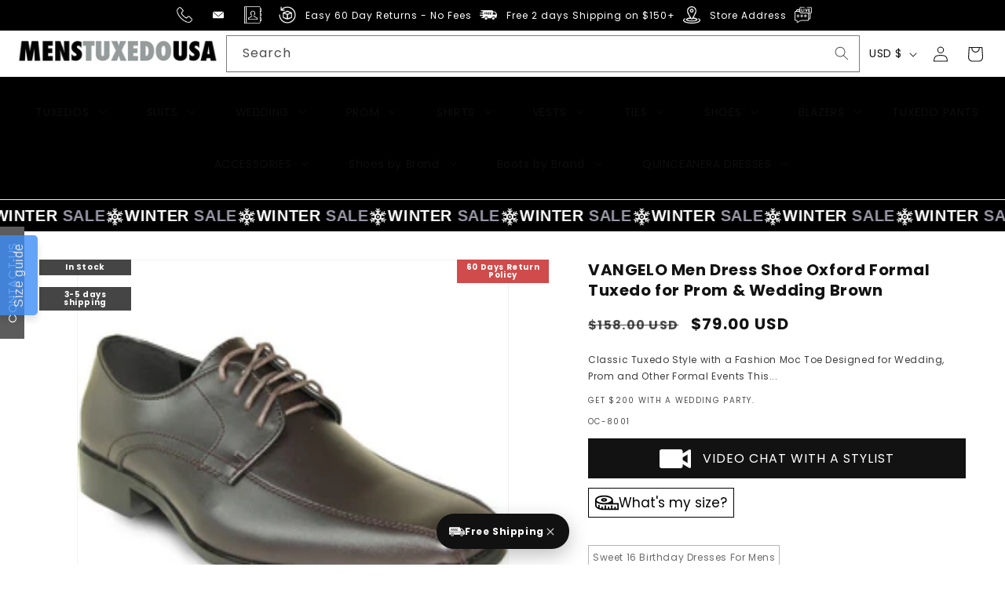

--- FILE ---
content_type: text/css
request_url: https://menstuxedousa.com/cdn/shop/t/31/assets/custom-style.css?v=11102585205871168741768808158
body_size: 1171
content:
.container{max-width:1500px;margin:0 auto;padding:0 20px}.header__inline-menu ul.list-menu li:last-child .header__submenu .header__submenu{transform:translate(-160px)!important}a{color:#000;text-decoration:none}a:hover{text-decoration:underline}.justify-left{justify-content:start!important}.link-faded{font-size:12px;line-height:20px;font-weight:300;text-transform:capitalize;display:block;line-height:2.8;padding-inline-start:10px}.img-contain,.img-contain img{object-fit:contain!important}.img-cover,img-cover img{object-fit:cover!important}.calendly-overlay .calendly-popup-close,.calendly-overlay .calendly-close-overlay{display:block!important}.cstm--section-heading .collection__title{padding:10px 0;margin-bottom:30px;text-align:center;width:100%;position:relative}.cstm--section-heading .collection__title:before,.cstm--section-heading.homepage-section h2:before,.cstm--section-heading .main-heading .h2:before{content:"";width:80px;margin-left:-40px;left:50%;bottom:0;position:absolute;border-bottom:3px solid #000000}.cstm--section-heading .title{text-align:center;background:#fff;width:fit-content;margin:0 auto;padding:0 40px;font-weight:600;font-size:20px;min-width:300px;position:relative}li.list-social__item .svg-wrapper{position:relative}li.list-social__item .svg-wrapper:before{content:"";width:100%;height:100%;border:1px solid white;position:absolute;border-radius:50px;scale:.8;transition:.3s ease}li.list-social__item:hover .svg-wrapper:before{scale:1.8}.footer__blocks-wrapper{justify-content:space-between;font-size:12px}.footer-block.grid__item:first-child{flex:0 0 30%}.footer-block.grid__item.footer-block--menu{flex:0 0 20%}.footer-block__heading{font-size:1.5rem!important;font-weight:600;text-transform:uppercase}.footer-contact{display:flex;flex-direction:column;gap:10px}.footer-contact__item{display:flex;gap:8px}.footer-contact__icon img{width:20px;height:20px;object-fit:contain;border:0!important}.footer-contact__text{font-size:1.2rem!important;line-height:1.4}.footer-contact__text p{margin-block-start:0;margin-block-end:0}.footer__list-social.justify-left{padding-left:0!important}.footer__list-social.justify-left a.link.list-social__link{padding:0;margin:0 2rem 0 0}.top-most_ann{justify-content:center!important;margin:0 auto}.top-most_ann .announcement-bar__message{padding:0}.top-most_ann .announcement-bar__message span{display:inline-block;font-size:12px!important}.product__media-wrapper{position:relative}.product-gallery .diff-badge{font-size:14px}.diff-badge{position:absolute!important;color:#fff;text-align:center;font-size:10px;font-weight:700;left:unset!important;right:0;top:0!important;width:100%!important;z-index:2!important;background:#000000ba}.diff-badge span{width:90%!important;display:block;padding:5px 0;margin:0 auto;line-height:1}.right.diff-badge{width:18%!important;top:35px!important;left:0!important}.left.diff-badge{width:18%!important;left:0!important}@media (max-width: 500px){.right.diff-badge,.left.diff-badge{width:35%!important}.top-most_ann .announcement-bar__message span{font-size:7px!important}aside#main-collection-filters{position:sticky;width:100%;z-index:2;padding:0 0 12px;box-shadow:0 4px 11px -7px #80808063;left:0;background:#fff;top:var(--header-height)}}.return_policy-b.diff-badge{background:#bd0000b3!important;color:#fff!important;right:0!important;top:unset!important;bottom:0!important;width:100%!important;font-size:.78rem!important;font-weight:400;padding:1px 0;overflow:auto}.return_policy-b-prd.diff-badge{background:#bd0000b3!important;color:#fff!important;top:0!important;left:unset!important;right:0!important}.jdgm-widget:not(.jdgm-review-widget--small,.jdgm-review-widget--medium) .jdgm-rev-widg[data-number-of-reviews="0"] .jdgm-widget-actions-wrapper{border-left:none!important}.jdgm-rev-widg a.jdgm-write-rev-link,.jdgm-rev-widg a.jdgm-write-rev-link:hover{background:#000!important;border:1px solid #000}.jdgm-rev-widg[data-number-of-reviews="0"] .jdgm-rev-widg__summary,#judgeme_product_reviews .jdgm-rev-widg__title{display:none!important}#AjaxinatePagination a{display:inline-flex;gap:1rem;font-size:30px;justify-content:center;width:100%;align-items:center}#AjaxinatePagination .loading{border:6px solid #f3f3f3;border-radius:50%;border-top:6px solid #000;width:40px;height:40px;-webkit-animation:spinning 2s linear infinite;animation:spinning 2s linear infinite;display:block}@keyframes spinning{0%{transform:rotate(0)}to{transform:rotate(360deg)}}@media (min-width: 720px){.return_policy-b.diff-badge{font-size:12px!important}}svg.icon-tiktok path,svg.icon-twitter path{fill:#000;background:#fff}.list-social__item .icon-tiktok,.list-social__item .icon-twitter{background:#fff;border-radius:1rem;padding:2px}.content-for-layout{min-height:100vh}.content-for-layout .multicolumn-card__info{text-align:center}.slider-mobile-gutter+.center{display:none}.Price-match .notification.note-text_mi8YdR{text-align:left}.pushowl-simple-toast{bottom:100px!important}@media screen and (min-width:768px){.title.inline-richtext{margin:0 0 3rem!important}}#delivery_timer_wrapper.dltimerwrapper__0{line-height:1.2!important}.limespot-recommendation-box-carousel-indicator{z-index:2!important}aside#main-collection-filters:has(.mobile-facets__disclosure[open]){z-index:4!important}.needsclick button.klaviyo-close-form:not(.kl-teaser-TGvtXX *){width:auto!important;height:auto!important;padding:6px 12px!important;overflow:visible!important;display:flex!important;align-items:center;justify-content:center;background:none;margin-right:unset!important}.needsclick button.klaviyo-close-form:not(.kl-teaser-TGvtXX *) svg,.modal__close.js-modal-close.text-link svg{display:none!important}.needsclick button.klaviyo-close-form:not(.kl-teaser-TGvtXX *):after,.modal__close.js-modal-close.text-link:after{content:"Close";font-size:16px;color:#000;font-weight:500;line-height:1}.calendly-overlay .calendly-popup-close{top:248px!important;right:540px!important;background:none!important}.calendly-overlay .calendly-popup-close:after{content:"Close";font-size:20px;color:#fff;font-weight:500;line-height:1}
/*# sourceMappingURL=/cdn/shop/t/31/assets/custom-style.css.map?v=11102585205871168741768808158 */


--- FILE ---
content_type: text/css
request_url: https://menstuxedousa.com/cdn/shop/t/31/assets/ss-main-product.css?v=30524649439392784441767189721
body_size: -159
content:
.product__title h1{font-size:calc(var(--font-heading-scale) * 2rem);font-weight:600}.product-form__buttons{max-width:100%}.key-details{display:flex;align-items:flex-start;padding:1rem;border-radius:3px;margin:1rem 0;color:var(--key-details-text-color);background-color:var(--key-details-background-color)}.key-details__heading{color:#232323}.key-details__icon{color:var(--key-details-icon-color)}.key-details__icon,.key-details__image{flex-shrink:0;width:25px;height:25px;margin-right:.75rem}.key-details__wrapper{flex-grow:1;word-break:break-word;line-height:1.5;text-align:left}.key-details__wrapper a,.key-details__wrapper a:hover,.key-details__wrapper a:active,.key-details__wrapper a:visited{color:inherit}.key-details__wrapper p{margin-top:0;margin-bottom:0}.key-details__wrapper p:first-child{margin-top:0;line-height:initial}.key-details__wrapper p:last-child{margin-bottom:0}.key-details__heading{margin:0 0 6px;font-weight:800}.key-modal{position:fixed;top:0;right:0;bottom:0;left:0;background:#0000001a;display:flex;justify-content:center;align-items:center;z-index:99}.key-modal.hidden{display:none}.key-modal-box{background:#fff;padding:20px;max-width:700px;width:90%;border-radius:8px;position:relative;overflow:auto;max-height:70vh}.key-modal-close{position:absolute;right:12px;top:12px;background:none;border:none;font-size:22px;cursor:pointer}.pdp-logo--list .grid-banners__item{max-width:200px}.pdp-logo--list .grid-banners__item img{object-fit:contain!important}
/*# sourceMappingURL=/cdn/shop/t/31/assets/ss-main-product.css.map?v=30524649439392784441767189721 */


--- FILE ---
content_type: text/plain; charset=utf-8
request_url: https://sp-micro-proxy.b-cdn.net/micro?unique_id=menstuxedousa.myshopify.com
body_size: 4777
content:
{"site":{"free_plan_limit_reached":false,"billing_status":"active","billing_active":true,"pricing_plan_required":false,"settings":{"proof_mobile_position":"Bottom","proof_desktop_position":"Bottom Left","proof_pop_size":"default","proof_start_delay_time":1,"proof_time_between":3,"proof_display_time":6,"proof_visible":false,"proof_cycle":true,"proof_mobile_enabled":true,"proof_desktop_enabled":true,"proof_tablet_enabled":true,"proof_locale":"en","proof_show_powered_by":false},"site_integrations":[{"id":"1305631","enabled":true,"integration":{"name":"Shopify Abandoned Cart","handle":"shopify_abandoned_cart","pro":true},"settings":{"proof_onclick_new_tab":null,"proof_exclude_pages":["cart"],"proof_include_pages":[],"proof_display_pages_mode":"excluded","proof_minimum_activity_sessions":2,"proof_height":110,"proof_bottom":15,"proof_top":10,"proof_right":15,"proof_left":10,"proof_background_color":"#fff","proof_background_image_url":"","proof_font_color":"#333","proof_border_radius":8,"proof_padding_top":0,"proof_padding_bottom":0,"proof_padding_left":8,"proof_padding_right":16,"proof_icon_color":null,"proof_icon_background_color":null,"proof_hours_before_obscure":20,"proof_minimum_review_rating":5,"proof_highlights_color":"#F89815","proof_display_review":true,"proof_show_review_on_hover":false,"proof_summary_time_range":1440,"proof_summary_minimum_count":10,"proof_show_media":true,"proof_show_message":true,"proof_media_url":null,"proof_media_position":"top","proof_nudge_click_url":null,"proof_icon_url":null,"proof_icon_mode":null,"proof_icon_enabled":false},"template":{"id":"184","body":{"top":"You left something in your cart!","middle":"Visit cart to complete your purchase."},"raw_body":"<top>You left something in your cart!</top><middle>Visit cart to complete your purchase.</middle>","locale":"en"}},{"id":"215227","enabled":true,"integration":{"name":"Shopify Add To Cart","handle":"shopify_storefront_add_to_cart","pro":false},"settings":{"proof_onclick_new_tab":null,"proof_exclude_pages":null,"proof_include_pages":[],"proof_display_pages_mode":"excluded","proof_minimum_activity_sessions":null,"proof_height":110,"proof_bottom":10,"proof_top":10,"proof_right":10,"proof_left":10,"proof_background_color":"#fff","proof_background_image_url":"","proof_font_color":"#333","proof_border_radius":9999,"proof_padding_top":0,"proof_padding_bottom":0,"proof_padding_left":8,"proof_padding_right":16,"proof_icon_color":null,"proof_icon_background_color":null,"proof_hours_before_obscure":48,"proof_minimum_review_rating":5,"proof_highlights_color":"#fdcb6e","proof_display_review":true,"proof_show_review_on_hover":true,"proof_summary_time_range":1440,"proof_summary_minimum_count":10,"proof_show_media":false,"proof_show_message":false,"proof_media_url":null,"proof_media_position":null,"proof_nudge_click_url":null,"proof_icon_url":null,"proof_icon_mode":null,"proof_icon_enabled":false},"template":{"id":"36","body":{"top":"{{first_name}} in {{city}}, {{province}} {{country}}","middle":"Added to Cart {{product_title}}"},"raw_body":"<top>{{first_name}} in {{city}}, {{province}} {{country}}</top><middle>Added to Cart {{product_title}}</middle>","locale":"en"}},{"id":"215228","enabled":true,"integration":{"name":"Shopify Purchase","handle":"shopify_api_purchase","pro":false},"settings":{"proof_onclick_new_tab":null,"proof_exclude_pages":null,"proof_include_pages":[],"proof_display_pages_mode":"excluded","proof_minimum_activity_sessions":null,"proof_height":110,"proof_bottom":10,"proof_top":10,"proof_right":10,"proof_left":10,"proof_background_color":"#fff","proof_background_image_url":"","proof_font_color":"#333","proof_border_radius":9999,"proof_padding_top":0,"proof_padding_bottom":0,"proof_padding_left":8,"proof_padding_right":16,"proof_icon_color":null,"proof_icon_background_color":null,"proof_hours_before_obscure":48,"proof_minimum_review_rating":5,"proof_highlights_color":"#fdcb6e","proof_display_review":true,"proof_show_review_on_hover":true,"proof_summary_time_range":1440,"proof_summary_minimum_count":10,"proof_show_media":false,"proof_show_message":false,"proof_media_url":null,"proof_media_position":null,"proof_nudge_click_url":null,"proof_icon_url":null,"proof_icon_mode":null,"proof_icon_enabled":false},"template":{"id":"4","body":{"top":"{{first_name}} in {{city}}, {{province}} {{country}}","middle":"Purchased {{product_title}}"},"raw_body":"<top>{{first_name}} in {{city}}, {{province}} {{country}}</top><middle>Purchased {{product_title}}</middle>","locale":"en"}}],"events":[{"id":"244232120","created_at":"2026-01-21T00:42:56.000Z","variables":{"first_name":"Rashad","city":"Centerville","province":"Georgia","province_code":"GA","country":"United States","country_code":"US","product_title":"Double Breasted Six Button Black Velvet Tuxedo"},"click_url":"https://menstuxedousa.com/products/double-breasted-six-button-black-velvet-tuxedo","image_url":"https://cdn.shopify.com/s/files/1/2228/4005/files/double-breasted-six-button-black-velvet-tuxedo-3.png?v=1750742591","product":{"id":"61740152","product_id":"8702158242030","title":"Double Breasted Six Button Black Velvet Tuxedo","created_at":"2024-11-16T04:45:31.000Z","updated_at":"2026-01-15T18:59:03.347Z","published_at":"2025-12-31T09:10:44.000Z"},"site_integration":{"id":"215228","enabled":true,"integration":{"name":"Shopify Purchase","handle":"shopify_api_purchase","pro":false},"template":{"id":"4","body":{"top":"{{first_name}} in {{city}}, {{province}} {{country}}","middle":"Purchased {{product_title}}"},"raw_body":"<top>{{first_name}} in {{city}}, {{province}} {{country}}</top><middle>Purchased {{product_title}}</middle>","locale":"en"}}},{"id":"244231354","created_at":"2026-01-21T00:18:23.101Z","variables":{"first_name":"Someone","city":"Front Royal","province":"Virginia","province_code":"VA","country":"United States","country_code":"US","product_title":"Pleated Suit - Mens Suits With Pleated Pant -  Regular Fit Light Grey Suit"},"click_url":"https://menstuxedousa.com/products/mens-regular-fit-vested-suit-light-grey","image_url":"https://cdn.shopify.com/s/files/1/2228/4005/files/Mens-Regular-Fit-Vested-Suit-Light-Grey1.png?v=1756183599","product":{"id":"8846539","product_id":"4034686812205","title":"Pleated Suit - Mens Suits With Pleated Pant -  Regular Fit Light Grey Suit","created_at":"2019-08-31T20:36:29.000Z","updated_at":"2025-12-31T09:04:34.927Z","published_at":"2025-12-31T09:03:12.000Z"},"site_integration":{"id":"215227","enabled":true,"integration":{"name":"Shopify Add To Cart","handle":"shopify_storefront_add_to_cart","pro":false},"template":{"id":"36","body":{"top":"{{first_name}} in {{city}}, {{province}} {{country}}","middle":"Added to Cart {{product_title}}"},"raw_body":"<top>{{first_name}} in {{city}}, {{province}} {{country}}</top><middle>Added to Cart {{product_title}}</middle>","locale":"en"}}},{"id":"244230831","created_at":"2026-01-21T00:01:29.560Z","variables":{"first_name":"Someone","city":"Bensalem","province":"Pennsylvania","province_code":"PA","country":"United States","country_code":"US","product_title":"Ivory Double Breasted Tuxedo Dinner Jacket - Cream Dinner Jacket - Off White Tuxedo"},"click_url":"https://menstuxedousa.com/products/ivory-double-breasted-tuxedo-dinner-jacket-cream-dinner-jacket-off-white-tuxedo","image_url":"https://cdn.shopify.com/s/files/1/2228/4005/files/ivory-double-breasted-tuxedo-jacket-front-view.png?v=1753509610","product":{"id":"60730726","product_id":"8615377174766","title":"Ivory Double Breasted Tuxedo Dinner Jacket - Cream Dinner Jacket - Off White Tuxedo","created_at":"2024-07-22T06:29:35.000Z","updated_at":"2025-12-31T09:52:43.948Z","published_at":"2025-12-31T09:09:15.000Z"},"site_integration":{"id":"215227","enabled":true,"integration":{"name":"Shopify Add To Cart","handle":"shopify_storefront_add_to_cart","pro":false},"template":{"id":"36","body":{"top":"{{first_name}} in {{city}}, {{province}} {{country}}","middle":"Added to Cart {{product_title}}"},"raw_body":"<top>{{first_name}} in {{city}}, {{province}} {{country}}</top><middle>Added to Cart {{product_title}}</middle>","locale":"en"}}},{"id":"244230611","created_at":"2026-01-20T23:55:12.185Z","variables":{"first_name":"Someone","city":"Ashburn","province":"Virginia","province_code":"VA","country":"United States","country_code":"US","product_title":"Mens Slim Fit Suit Plum"},"click_url":"https://menstuxedousa.com/products/mens-cheap-slim-fit-suit-plum","image_url":"https://cdn.shopify.com/s/files/1/2228/4005/products/Mens-Cheap-Slim-Fit-Suit-Plum.jpg?v=1567283432","product":{"id":"8846173","product_id":"4034680389677","title":"Mens Slim Fit Suit Plum","created_at":"2019-08-31T20:30:32.000Z","updated_at":"2026-01-17T21:07:44.305Z","published_at":"2025-12-31T09:03:07.000Z"},"site_integration":{"id":"215227","enabled":true,"integration":{"name":"Shopify Add To Cart","handle":"shopify_storefront_add_to_cart","pro":false},"template":{"id":"36","body":{"top":"{{first_name}} in {{city}}, {{province}} {{country}}","middle":"Added to Cart {{product_title}}"},"raw_body":"<top>{{first_name}} in {{city}}, {{province}} {{country}}</top><middle>Added to Cart {{product_title}}</middle>","locale":"en"}}},{"id":"244230211","created_at":"2026-01-20T23:45:04.000Z","variables":{"first_name":"Corey","city":"Dayton","province":"Texas","province_code":"TX","country":"United States","country_code":"US","product_title":"Casual Cowboy Blazer for Men  Western Style with Rustic Charm"},"click_url":"https://menstuxedousa.com/products/casual-cowboy-blazer-for-men-western-style-with-rustic-charm","image_url":"https://cdn.shopify.com/s/files/1/2228/4005/files/image_8.png?v=1756357256","product":{"id":"64306099","product_id":"8935962575086","title":"Casual Cowboy Blazer for Men  Western Style with Rustic Charm","created_at":"2025-08-28T05:00:55.946Z","updated_at":"2026-01-15T12:02:26.297Z","published_at":"2025-12-31T09:25:23.000Z"},"site_integration":{"id":"215228","enabled":true,"integration":{"name":"Shopify Purchase","handle":"shopify_api_purchase","pro":false},"template":{"id":"4","body":{"top":"{{first_name}} in {{city}}, {{province}} {{country}}","middle":"Purchased {{product_title}}"},"raw_body":"<top>{{first_name}} in {{city}}, {{province}} {{country}}</top><middle>Purchased {{product_title}}</middle>","locale":"en"}}},{"id":"244229847","created_at":"2026-01-20T23:35:09.611Z","variables":{"first_name":"Someone","city":"Birmingham","province":"Alabama","province_code":"AL","country":"United States","country_code":"US","product_title":"Mens One Button Shawl Collar Dinner Jacket White"},"click_url":"https://menstuxedousa.com/products/mens-one-button-shawl-collar-dinner-jacket-white","image_url":"https://cdn.shopify.com/s/files/1/2228/4005/products/tu4edo-blazers-3.jpg?v=1554072588","product":{"id":"8846450","product_id":"1724633808941","title":"Mens One Button Shawl Collar Dinner Jacket White","created_at":"2019-03-31T22:49:04.000Z","updated_at":"2025-12-31T09:36:31.033Z","published_at":"2025-12-31T09:02:49.000Z"},"site_integration":{"id":"215227","enabled":true,"integration":{"name":"Shopify Add To Cart","handle":"shopify_storefront_add_to_cart","pro":false},"template":{"id":"36","body":{"top":"{{first_name}} in {{city}}, {{province}} {{country}}","middle":"Added to Cart {{product_title}}"},"raw_body":"<top>{{first_name}} in {{city}}, {{province}} {{country}}</top><middle>Added to Cart {{product_title}}</middle>","locale":"en"}}},{"id":"244229199","created_at":"2026-01-20T23:16:46.320Z","variables":{"first_name":"Someone","city":"Hartington","province":"Nebraska","province_code":"NE","country":"United States","country_code":"US","product_title":"Men's Designer Vested Wide Peak Lapel Houndstooth Plaid Suit in Burgundy"},"click_url":"https://menstuxedousa.com/products/mens-designer-vested-wide-peak-lapel-houndstooth-plaid-suit-in-burgundy","image_url":"https://cdn.shopify.com/s/files/1/2228/4005/files/Fino-Burgundy_e93e2533-f002-401d-be42-88a30229b509.jpg?v=1765358056","product":{"id":"65299734","product_id":"9043853934830","title":"Men's Designer Vested Wide Peak Lapel Houndstooth Plaid Suit in Burgundy","created_at":"2025-11-21T10:29:19.320Z","updated_at":"2025-12-31T10:52:04.016Z","published_at":"2025-12-31T09:25:43.000Z"},"site_integration":{"id":"215227","enabled":true,"integration":{"name":"Shopify Add To Cart","handle":"shopify_storefront_add_to_cart","pro":false},"template":{"id":"36","body":{"top":"{{first_name}} in {{city}}, {{province}} {{country}}","middle":"Added to Cart {{product_title}}"},"raw_body":"<top>{{first_name}} in {{city}}, {{province}} {{country}}</top><middle>Added to Cart {{product_title}}</middle>","locale":"en"}}},{"id":"244229131","created_at":"2026-01-20T23:14:21.000Z","variables":{"first_name":"Kathleen","city":"Kansas City","province":"Missouri","province_code":"MO","country":"United States","country_code":"US","product_title":"Big and Tall Size Tuxedo Dinner Jacket - Paisley Fabric Blazer in Color Red"},"click_url":"https://menstuxedousa.com/products/big-and-tall-size-tuxedo-dinner-jacket-paisley-fabric-blazer-in-color-red","image_url":"https://cdn.shopify.com/s/files/1/2228/4005/files/Big-and-Tall-Size-Tuxedo-Red.jpg?v=1738922535","product":{"id":"62541463","product_id":"8751063466222","title":"Big and Tall Size Tuxedo Dinner Jacket - Paisley Fabric Blazer in Color Red","created_at":"2025-02-07T10:04:30.753Z","updated_at":"2025-12-31T09:54:45.077Z","published_at":"2025-12-31T09:11:42.000Z"},"site_integration":{"id":"215228","enabled":true,"integration":{"name":"Shopify Purchase","handle":"shopify_api_purchase","pro":false},"template":{"id":"4","body":{"top":"{{first_name}} in {{city}}, {{province}} {{country}}","middle":"Purchased {{product_title}}"},"raw_body":"<top>{{first_name}} in {{city}}, {{province}} {{country}}</top><middle>Purchased {{product_title}}</middle>","locale":"en"}}},{"id":"244229091","created_at":"2026-01-20T23:12:31.564Z","variables":{"first_name":"Someone","city":"Kansas City","province":"Missouri","province_code":"MO","country":"United States","country_code":"US","product_title":"Big and Tall Size Tuxedo Dinner Jacket - Paisley Fabric Blazer in Color Red"},"click_url":"https://menstuxedousa.com/products/big-and-tall-size-tuxedo-dinner-jacket-paisley-fabric-blazer-in-color-red","image_url":"https://cdn.shopify.com/s/files/1/2228/4005/files/Big-and-Tall-Size-Tuxedo-Red.jpg?v=1738922535","product":{"id":"62541463","product_id":"8751063466222","title":"Big and Tall Size Tuxedo Dinner Jacket - Paisley Fabric Blazer in Color Red","created_at":"2025-02-07T10:04:30.753Z","updated_at":"2025-12-31T09:54:45.077Z","published_at":"2025-12-31T09:11:42.000Z"},"site_integration":{"id":"215227","enabled":true,"integration":{"name":"Shopify Add To Cart","handle":"shopify_storefront_add_to_cart","pro":false},"template":{"id":"36","body":{"top":"{{first_name}} in {{city}}, {{province}} {{country}}","middle":"Added to Cart {{product_title}}"},"raw_body":"<top>{{first_name}} in {{city}}, {{province}} {{country}}</top><middle>Added to Cart {{product_title}}</middle>","locale":"en"}}},{"id":"244228690","created_at":"2026-01-20T22:59:22.248Z","variables":{"first_name":"Someone","city":"Indianapolis","province":"Indiana","province_code":"IN","country":"United States","country_code":"US","product_title":"Black Pinstripe Suit - Gangster Suit - 1920's Suit - Double Breasted Suit"},"click_url":"https://menstuxedousa.com/products/black-pinstripe-suit-gangster-suit-1920s-suit-double-breasted-suit","image_url":"https://cdn.shopify.com/s/files/1/2228/4005/files/Black-Pinstripe-Suit-Gangster-Suit.jpg?v=1726049468","product":{"id":"61125535","product_id":"8657821991150","title":"Black Pinstripe Suit - Gangster Suit - 1920's Suit - Double Breasted Suit","created_at":"2024-09-11T10:09:23.000Z","updated_at":"2025-12-31T10:47:04.671Z","published_at":"2025-12-31T09:10:06.000Z"},"site_integration":{"id":"215227","enabled":true,"integration":{"name":"Shopify Add To Cart","handle":"shopify_storefront_add_to_cart","pro":false},"template":{"id":"36","body":{"top":"{{first_name}} in {{city}}, {{province}} {{country}}","middle":"Added to Cart {{product_title}}"},"raw_body":"<top>{{first_name}} in {{city}}, {{province}} {{country}}</top><middle>Added to Cart {{product_title}}</middle>","locale":"en"}}},{"id":"244228496","created_at":"2026-01-20T22:53:45.832Z","variables":{"first_name":"Someone","city":"Jonestown","province":"Pennsylvania","province_code":"PA","country":"United States","country_code":"US","product_title":"Mens Ultra Slim Fit Sharkskin Tuxedo with Satin Trim in Black - Mens Slim Fitted Tuxedo"},"click_url":"https://menstuxedousa.com/products/mens-velvet-notch-tuxedo-in-burgundy-1","image_url":"https://cdn.shopify.com/s/files/1/2228/4005/products/USVD-2-Black.jpg?v=1561915406","product":{"id":"8846716","product_id":"3892300447789","title":"Mens Ultra Slim Fit Sharkskin Tuxedo with Satin Trim in Black - Mens Slim Fitted Tuxedo","created_at":"2019-06-30T17:22:08.000Z","updated_at":"2025-12-31T09:04:53.239Z","published_at":"2025-12-31T09:03:37.000Z"},"site_integration":{"id":"215227","enabled":true,"integration":{"name":"Shopify Add To Cart","handle":"shopify_storefront_add_to_cart","pro":false},"template":{"id":"36","body":{"top":"{{first_name}} in {{city}}, {{province}} {{country}}","middle":"Added to Cart {{product_title}}"},"raw_body":"<top>{{first_name}} in {{city}}, {{province}} {{country}}</top><middle>Added to Cart {{product_title}}</middle>","locale":"en"}}},{"id":"244228403","created_at":"2026-01-20T22:50:56.484Z","variables":{"first_name":"Someone","city":"Dayton","province":"Texas","province_code":"TX","country":"United States","country_code":"US","product_title":"Casual Cowboy Blazer for Men  Western Style with Rustic Charm"},"click_url":"https://menstuxedousa.com/products/casual-cowboy-blazer-for-men-western-style-with-rustic-charm","image_url":"https://cdn.shopify.com/s/files/1/2228/4005/files/image_8.png?v=1756357256","product":{"id":"64306099","product_id":"8935962575086","title":"Casual Cowboy Blazer for Men  Western Style with Rustic Charm","created_at":"2025-08-28T05:00:55.946Z","updated_at":"2026-01-15T12:02:26.297Z","published_at":"2025-12-31T09:25:23.000Z"},"site_integration":{"id":"215227","enabled":true,"integration":{"name":"Shopify Add To Cart","handle":"shopify_storefront_add_to_cart","pro":false},"template":{"id":"36","body":{"top":"{{first_name}} in {{city}}, {{province}} {{country}}","middle":"Added to Cart {{product_title}}"},"raw_body":"<top>{{first_name}} in {{city}}, {{province}} {{country}}</top><middle>Added to Cart {{product_title}}</middle>","locale":"en"}}},{"id":"244228352","created_at":"2026-01-20T22:49:55.933Z","variables":{"first_name":"Someone","city":"Baton Rouge","province":"Louisiana","province_code":"LA","country":"United States","country_code":"US","product_title":"Mens Light Gray Velvet Tuxedo Jacket  Slim Fit Shawl Lapel Formal Blazer  Black Pants Included"},"click_url":"https://menstuxedousa.com/products/mens-light-gray-velvet-tuxedo-jacket-slim-fit-shawl-lapel-formal-blazer-black-pants-included","image_url":"https://cdn.shopify.com/s/files/1/2228/4005/files/Mens-Light-Gray-Velvet-Tuxedo-Jacket.jpg?v=1747826757","product":{"id":"63553797","product_id":"8847509389550","title":"Mens Light Gray Velvet Tuxedo Jacket  Slim Fit Shawl Lapel Formal Blazer  Black Pants Included","created_at":"2025-05-21T11:54:20.553Z","updated_at":"2026-01-04T12:02:48.845Z","published_at":"2025-12-31T09:12:52.000Z"},"site_integration":{"id":"215227","enabled":true,"integration":{"name":"Shopify Add To Cart","handle":"shopify_storefront_add_to_cart","pro":false},"template":{"id":"36","body":{"top":"{{first_name}} in {{city}}, {{province}} {{country}}","middle":"Added to Cart {{product_title}}"},"raw_body":"<top>{{first_name}} in {{city}}, {{province}} {{country}}</top><middle>Added to Cart {{product_title}}</middle>","locale":"en"}}},{"id":"244227683","created_at":"2026-01-20T22:31:37.221Z","variables":{"first_name":"Someone","city":"Santa Ana","province":"California","province_code":"CA","country":"United States","country_code":"US","product_title":"Tan Windowpane Plaid Suit ?? Rossiman Double-Breasted Men??s Two-Piece in Camel"},"click_url":"https://menstuxedousa.com/products/tan-windowpane-plaid-suit-rossiman-double-breasted-men-s-two-piece-in-camel","image_url":"https://cdn.shopify.com/s/files/1/2228/4005/files/Men_s-Tan-Plaid-Double-Breasted-Suit-Classic-01_7071abc7-43fc-41c5-9563-c7a032548fd0.jpg?v=1748963984","product":{"id":"63698380","product_id":"8859063451886","title":"Tan Windowpane Plaid Suit ?? Rossiman Double-Breasted Men??s Two-Piece in Camel","created_at":"2025-06-03T15:19:47.571Z","updated_at":"2025-12-31T10:11:34.040Z","published_at":"2025-12-31T09:19:53.000Z"},"site_integration":{"id":"215227","enabled":true,"integration":{"name":"Shopify Add To Cart","handle":"shopify_storefront_add_to_cart","pro":false},"template":{"id":"36","body":{"top":"{{first_name}} in {{city}}, {{province}} {{country}}","middle":"Added to Cart {{product_title}}"},"raw_body":"<top>{{first_name}} in {{city}}, {{province}} {{country}}</top><middle>Added to Cart {{product_title}}</middle>","locale":"en"}}},{"id":"244227567","created_at":"2026-01-20T22:28:15.000Z","variables":{"first_name":"Kim","city":"Ellenwood","province":"Georgia","province_code":"GA","country":"United States","country_code":"US","product_title":"Mens Red and Black Floral Tuxedo Suit  Slim Fit 2 Piece Embroidered Outfit for Weddings, Prom, and Formal Events"},"click_url":"https://menstuxedousa.com/products/men-s-red-and-black-floral-tuxedo-suit-slim-fit-2-piece-embroidered-outfit-for-weddings-prom-and-formal-events","image_url":"https://cdn.shopify.com/s/files/1/2228/4005/files/Men_sRedandBlack.jpg?v=1746189836","product":{"id":"63395749","product_id":"8831281168622","title":"Mens Red and Black Floral Tuxedo Suit  Slim Fit 2 Piece Embroidered Outfit for Weddings, Prom, and Formal Events","created_at":"2025-05-02T12:47:14.669Z","updated_at":"2025-12-31T09:54:40.250Z","published_at":"2025-12-31T09:12:38.000Z"},"site_integration":{"id":"215228","enabled":true,"integration":{"name":"Shopify Purchase","handle":"shopify_api_purchase","pro":false},"template":{"id":"4","body":{"top":"{{first_name}} in {{city}}, {{province}} {{country}}","middle":"Purchased {{product_title}}"},"raw_body":"<top>{{first_name}} in {{city}}, {{province}} {{country}}</top><middle>Purchased {{product_title}}</middle>","locale":"en"}}},{"id":"244227536","created_at":"2026-01-20T22:27:17.395Z","variables":{"first_name":"Someone","city":"Atlanta","province":"Georgia","province_code":"GA","country":"United States","country_code":"US","product_title":"Mens Red and Black Floral Tuxedo Suit  Slim Fit 2 Piece Embroidered Outfit for Weddings, Prom, and Formal Events"},"click_url":"https://menstuxedousa.com/products/men-s-red-and-black-floral-tuxedo-suit-slim-fit-2-piece-embroidered-outfit-for-weddings-prom-and-formal-events","image_url":"https://cdn.shopify.com/s/files/1/2228/4005/files/Men_sRedandBlack.jpg?v=1746189836","product":{"id":"63395749","product_id":"8831281168622","title":"Mens Red and Black Floral Tuxedo Suit  Slim Fit 2 Piece Embroidered Outfit for Weddings, Prom, and Formal Events","created_at":"2025-05-02T12:47:14.669Z","updated_at":"2025-12-31T09:54:40.250Z","published_at":"2025-12-31T09:12:38.000Z"},"site_integration":{"id":"215227","enabled":true,"integration":{"name":"Shopify Add To Cart","handle":"shopify_storefront_add_to_cart","pro":false},"template":{"id":"36","body":{"top":"{{first_name}} in {{city}}, {{province}} {{country}}","middle":"Added to Cart {{product_title}}"},"raw_body":"<top>{{first_name}} in {{city}}, {{province}} {{country}}</top><middle>Added to Cart {{product_title}}</middle>","locale":"en"}}},{"id":"244226771","created_at":"2026-01-20T22:08:21.000Z","variables":{"first_name":"jadira","city":"Chapel Hill","province":"North Carolina","province_code":"NC","country":"United States","country_code":"US","product_title":"Stylish Cowboy Wedding Suit for Men  Rustic Western Elegance"},"click_url":"https://menstuxedousa.com/products/stylish-cowboy-wedding-suit-for-men-rustic-western-elegance","image_url":"https://cdn.shopify.com/s/files/1/2228/4005/files/image_6.png?v=1756357239","product":{"id":"64306097","product_id":"8935962476782","title":"Stylish Cowboy Wedding Suit for Men  Rustic Western Elegance","created_at":"2025-08-28T05:00:39.298Z","updated_at":"2026-01-18T12:02:33.904Z","published_at":"2025-12-31T09:25:24.000Z"},"site_integration":{"id":"215228","enabled":true,"integration":{"name":"Shopify Purchase","handle":"shopify_api_purchase","pro":false},"template":{"id":"4","body":{"top":"{{first_name}} in {{city}}, {{province}} {{country}}","middle":"Purchased {{product_title}}"},"raw_body":"<top>{{first_name}} in {{city}}, {{province}} {{country}}</top><middle>Purchased {{product_title}}</middle>","locale":"en"}}},{"id":"244226741","created_at":"2026-01-20T22:07:30.088Z","variables":{"first_name":"Someone","city":"Chapel Hill","province":"North Carolina","province_code":"NC","country":"United States","country_code":"US","product_title":"Stylish Cowboy Wedding Suit for Men  Rustic Western Elegance"},"click_url":"https://menstuxedousa.com/products/stylish-cowboy-wedding-suit-for-men-rustic-western-elegance","image_url":"https://cdn.shopify.com/s/files/1/2228/4005/files/image_6.png?v=1756357239","product":{"id":"64306097","product_id":"8935962476782","title":"Stylish Cowboy Wedding Suit for Men  Rustic Western Elegance","created_at":"2025-08-28T05:00:39.298Z","updated_at":"2026-01-18T12:02:33.904Z","published_at":"2025-12-31T09:25:24.000Z"},"site_integration":{"id":"215227","enabled":true,"integration":{"name":"Shopify Add To Cart","handle":"shopify_storefront_add_to_cart","pro":false},"template":{"id":"36","body":{"top":"{{first_name}} in {{city}}, {{province}} {{country}}","middle":"Added to Cart {{product_title}}"},"raw_body":"<top>{{first_name}} in {{city}}, {{province}} {{country}}</top><middle>Added to Cart {{product_title}}</middle>","locale":"en"}}},{"id":"244226559","created_at":"2026-01-20T22:01:55.092Z","variables":{"first_name":"Someone","city":"Chapel Hill","province":"North Carolina","province_code":"NC","country":"United States","country_code":"US","product_title":"Stylish Cowboy Wedding Suit for Men  Rustic Western Elegance - Traje Para Hombre"},"click_url":"https://menstuxedousa.com/products/stylish-cowboy-wedding-suit-for-men-rustic-western-elegance-traje-para-hombre","image_url":"https://cdn.shopify.com/s/files/1/2228/4005/files/image_6_bd336bb1-4509-40dc-aaa8-e3fc2e0e8922.png?v=1759827475","product":{"id":"64702837","product_id":"8979450626286","title":"Stylish Cowboy Wedding Suit for Men  Rustic Western Elegance - Traje Para Hombre","created_at":"2025-10-07T08:57:55.154Z","updated_at":"2026-01-05T12:02:17.200Z","published_at":"2025-12-31T09:25:39.000Z"},"site_integration":{"id":"215227","enabled":true,"integration":{"name":"Shopify Add To Cart","handle":"shopify_storefront_add_to_cart","pro":false},"template":{"id":"36","body":{"top":"{{first_name}} in {{city}}, {{province}} {{country}}","middle":"Added to Cart {{product_title}}"},"raw_body":"<top>{{first_name}} in {{city}}, {{province}} {{country}}</top><middle>Added to Cart {{product_title}}</middle>","locale":"en"}}},{"id":"244226392","created_at":"2026-01-20T21:57:36.000Z","variables":{"first_name":"Steven","city":"Carlsbad","province":"California","province_code":"CA","country":"United States","country_code":"US","product_title":"Mens Al Pacino Tony Montana Scarface Package | White Suit  Red Shirt"},"click_url":"https://menstuxedousa.com/products/mens-al-pacino-scarface-package-white-suit-red-shirt","image_url":"https://cdn.shopify.com/s/files/1/2228/4005/files/White_Suit_Red_Shirt1.png?v=1759488490","product":{"id":"13542617","product_id":"4285605904429","title":"Mens Al Pacino Tony Montana Scarface Package | White Suit  Red Shirt","created_at":"2019-10-17T16:42:01.000Z","updated_at":"2026-01-20T21:57:44.919Z","published_at":"2025-12-31T09:04:43.000Z"},"site_integration":{"id":"215228","enabled":true,"integration":{"name":"Shopify Purchase","handle":"shopify_api_purchase","pro":false},"template":{"id":"4","body":{"top":"{{first_name}} in {{city}}, {{province}} {{country}}","middle":"Purchased {{product_title}}"},"raw_body":"<top>{{first_name}} in {{city}}, {{province}} {{country}}</top><middle>Purchased {{product_title}}</middle>","locale":"en"}}},{"id":"244226257","created_at":"2026-01-20T21:54:28.225Z","variables":{"first_name":"Someone","city":"Savage","province":"Minnesota","province_code":"MN","country":"United States","country_code":"US","product_title":"Mens Al Pacino Tony Montana Scarface Package | White Suit  Red Shirt"},"click_url":"https://menstuxedousa.com/products/mens-al-pacino-scarface-package-white-suit-red-shirt","image_url":"https://cdn.shopify.com/s/files/1/2228/4005/files/White_Suit_Red_Shirt1.png?v=1759488490","product":{"id":"13542617","product_id":"4285605904429","title":"Mens Al Pacino Tony Montana Scarface Package | White Suit  Red Shirt","created_at":"2019-10-17T16:42:01.000Z","updated_at":"2026-01-20T21:57:44.919Z","published_at":"2025-12-31T09:04:43.000Z"},"site_integration":{"id":"215227","enabled":true,"integration":{"name":"Shopify Add To Cart","handle":"shopify_storefront_add_to_cart","pro":false},"template":{"id":"36","body":{"top":"{{first_name}} in {{city}}, {{province}} {{country}}","middle":"Added to Cart {{product_title}}"},"raw_body":"<top>{{first_name}} in {{city}}, {{province}} {{country}}</top><middle>Added to Cart {{product_title}}</middle>","locale":"en"}}},{"id":"244225585","created_at":"2026-01-20T21:37:09.000Z","variables":{"first_name":"LaMonte","city":"Indianapolis","province":"Indiana","province_code":"IN","country":"United States","country_code":"US","product_title":"Mens 1 Button Shawl Lapel Vested Wool Wedding - Prom Tuxedo in Sapphire Blue - Mens Slim Fitted Tuxedo"},"click_url":"https://menstuxedousa.com/products/mens-1-button-shawl-lapel-vested-wool-tuxedo-in-sapphire-blue","image_url":"https://cdn.shopify.com/s/files/1/2228/4005/products/tux-sh_sapphire.jpg?v=1554576050","product":{"id":"8845976","product_id":"1738861248557","title":"Mens 1 Button Shawl Lapel Vested Wool Wedding - Prom Tuxedo in Sapphire Blue - Mens Slim Fitted Tuxedo","created_at":"2019-04-06T18:40:23.000Z","updated_at":"2025-12-31T09:04:43.310Z","published_at":"2025-12-31T09:03:20.000Z"},"site_integration":{"id":"215228","enabled":true,"integration":{"name":"Shopify Purchase","handle":"shopify_api_purchase","pro":false},"template":{"id":"4","body":{"top":"{{first_name}} in {{city}}, {{province}} {{country}}","middle":"Purchased {{product_title}}"},"raw_body":"<top>{{first_name}} in {{city}}, {{province}} {{country}}</top><middle>Purchased {{product_title}}</middle>","locale":"en"}}},{"id":"244224613","created_at":"2026-01-20T21:17:53.721Z","variables":{"first_name":"Someone","city":"Indianapolis","province":"Indiana","province_code":"IN","country":"United States","country_code":"US","product_title":"Mens 1 Button Shawl Lapel Vested Wool Wedding - Prom Tuxedo in Sapphire Blue - Mens Slim Fitted Tuxedo"},"click_url":"https://menstuxedousa.com/products/mens-1-button-shawl-lapel-vested-wool-tuxedo-in-sapphire-blue","image_url":"https://cdn.shopify.com/s/files/1/2228/4005/products/tux-sh_sapphire.jpg?v=1554576050","product":{"id":"8845976","product_id":"1738861248557","title":"Mens 1 Button Shawl Lapel Vested Wool Wedding - Prom Tuxedo in Sapphire Blue - Mens Slim Fitted Tuxedo","created_at":"2019-04-06T18:40:23.000Z","updated_at":"2025-12-31T09:04:43.310Z","published_at":"2025-12-31T09:03:20.000Z"},"site_integration":{"id":"215227","enabled":true,"integration":{"name":"Shopify Add To Cart","handle":"shopify_storefront_add_to_cart","pro":false},"template":{"id":"36","body":{"top":"{{first_name}} in {{city}}, {{province}} {{country}}","middle":"Added to Cart {{product_title}}"},"raw_body":"<top>{{first_name}} in {{city}}, {{province}} {{country}}</top><middle>Added to Cart {{product_title}}</middle>","locale":"en"}}},{"id":"244223687","created_at":"2026-01-20T21:00:58.919Z","variables":{"first_name":"Someone","city":"Lawrenceville","province":"Georgia","province_code":"GA","country":"United States","country_code":"US","product_title":"Mens 3-Piece Slim-Fit Shiny All Satin Suit Champagne"},"click_url":"https://menstuxedousa.com/products/mens-3-piece-slim-fit-shiny-all-satin-suit-champagne","image_url":"https://cdn.shopify.com/s/files/1/2228/4005/files/3-Piece-Slim-Fit-Champagne.jpg?v=1751515384","product":{"id":"63855927","product_id":"8889256870126","title":"Mens 3-Piece Slim-Fit Shiny All Satin Suit Champagne","created_at":"2025-07-03T06:15:29.326Z","updated_at":"2025-12-31T10:01:54.400Z","published_at":"2025-12-31T09:24:18.000Z"},"site_integration":{"id":"215227","enabled":true,"integration":{"name":"Shopify Add To Cart","handle":"shopify_storefront_add_to_cart","pro":false},"template":{"id":"36","body":{"top":"{{first_name}} in {{city}}, {{province}} {{country}}","middle":"Added to Cart {{product_title}}"},"raw_body":"<top>{{first_name}} in {{city}}, {{province}} {{country}}</top><middle>Added to Cart {{product_title}}</middle>","locale":"en"}}},{"id":"244223574","created_at":"2026-01-20T20:59:01.000Z","variables":{"first_name":"Jon","city":"Chelsea","province":"Iowa","province_code":"IA","country":"United States","country_code":"US","product_title":"Western Blazer - Saco Vaquero para Hombre - Saco Vaquero Paisly Fabric in Color Burgundy"},"click_url":"https://menstuxedousa.com/products/western-blazer-saco-vaquero-para-hombre-saco-vaquero-paisly-fabric-in-color-burgundy","image_url":"https://cdn.shopify.com/s/files/1/2228/4005/files/Western_Blazer_-_Saco_Vaquero_para_Hombre_-_Saco_Vaquero_Paisly_Fabric_in_Color_Burgundy-2.jpg?v=1749028984","product":{"id":"63711042","product_id":"8860348481774","title":"Western Blazer - Saco Vaquero para Hombre - Saco Vaquero Paisly Fabric in Color Burgundy","created_at":"2025-06-04T09:24:01.767Z","updated_at":"2025-12-31T09:22:45.077Z","published_at":"2025-12-31T09:22:39.000Z"},"site_integration":{"id":"215228","enabled":true,"integration":{"name":"Shopify Purchase","handle":"shopify_api_purchase","pro":false},"template":{"id":"4","body":{"top":"{{first_name}} in {{city}}, {{province}} {{country}}","middle":"Purchased {{product_title}}"},"raw_body":"<top>{{first_name}} in {{city}}, {{province}} {{country}}</top><middle>Purchased {{product_title}}</middle>","locale":"en"}}}]}}